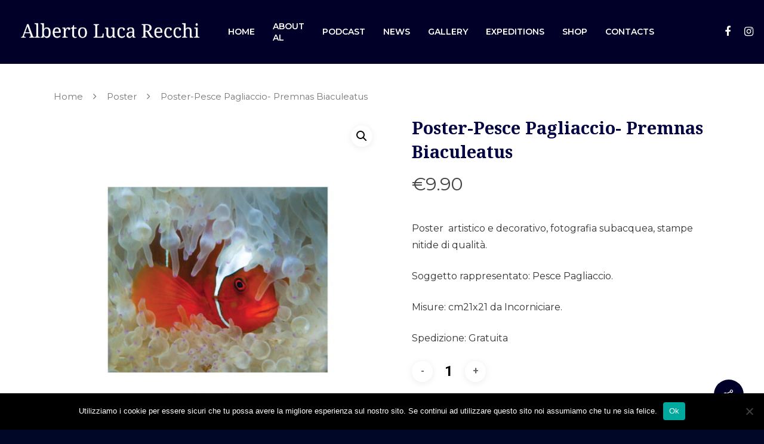

--- FILE ---
content_type: application/javascript
request_url: https://www.recchi.it/wp-content/themes/mlpstudiotheme/js/typeit.min.js?ver=6.4.7
body_size: 1021
content:
!function(t){t.fn.typeIt=function(i,e){return this.each(function(){t(this).data("typeit",new t.fn.typeIt.typeItClass(t(this),i,e))})},t.fn.typeIt.typeItClass=function(i,e,s){this.defaults={whatToType:"This is the default string. Please replace this string with your own.",typeSpeed:30,lifeLike:!1,showCursor:!0,breakLines:!0,breakWait:500,delayStart:250},this.dataDefaults={whatToType:i.data("typeitWhattotype"),typeSpeed:i.data("typeitSpeed"),lifeLike:i.data("typeitLifelike"),showCursor:i.data("typeitShowcursor"),breakLines:i.data("typeitBreaklines"),breakWait:i.data("typeitBreakWait"),delayStart:i.data("typeitDelayStart")},this.theElement=i,this.callback=s,this.settings=t.extend({},this.defaults,e,this.dataDefaults),this.typeCount=0,this.deleteCount=0,this.stringCount=0,this.stringPlaceCount=0,this.phraseLength=0,this.cursor="",this.deleteTimeout=null,this.typeTimeout=null,this.shortenedText=null,"function"!=typeof this.callback&&(this.callback=function(){console.log("This is not a valid function, punk.")}),this.init(i)};var i=t.fn.typeIt.typeItClass.prototype;i.init=function(i){for(this.stringArray=this.settings.whatToType,"[object Array]"!==Object.prototype.toString.call(this.stringArray)&&(this.stringArray='["'+this.stringArray+'"]',this.stringArray=JSON.parse(this.stringArray)),this.mergedStrings=this.stringArray.join(""),this.stringLengths={},this.phraseLength=this.stringLengths[this.stringCount],j=0;j<this.stringArray.length;j++)this.stringLengths[j]=this.stringArray[j].length,i.append('<span class="ti-container"><span class="ti-text-container ti-cursor"></span></span>');i.find(".ti-container:first-child").find(".ti-text-container").addClass("active-container"),this.settings.breakLines===!1&&(i.find(".ti-container").remove(),i.append('<span class="ti-container"><span class="ti-text-container ti-cursor"></span></span>')),this.settings.showCursor===!1&&t(this.theElement).find(".ti-text-container").removeClass("ti-cursor"),setTimeout(function(){this.typeLoop()}.bind(this),this.settings.delayStart)},i.typeLoop=function(){this.phraseLength=this.stringLengths[this.stringCount],this.settings.lifeLike===!0?this.delayTime=this.settings.typeSpeed*Math.random():this.delayTime=this.settings.typeSpeed,this.typeTimeout=setTimeout(function(){var i=this.mergedStrings[this.typeCount+this.stringPlaceCount];this.settings.breakLines===!0?t(this.theElement).find(".ti-text-container:eq("+this.stringCount+")").addClass("active-container").append(i):t(this.theElement).find(".ti-text-container").addClass("active-container").append(i),this.typeCount++,this.typeCount<this.phraseLength?this.typeLoop(this.stringLengths[this.stringCount]):this.stringArray.length>1?(this.stringPlaceCount=this.stringPlaceCount+this.phraseLength,this.typeCount=0,this.stringCount+1===this.stringArray.length?this.callback():this.stringCount+1<this.stringArray.length&&this.settings.breakLines===!1?setTimeout(function(){this.deleteLoop()}.bind(this),this.settings.breakWait):this.stringCount+1<this.stringArray.length&&this.settings.breakLines===!0&&(this.stringCount++,setTimeout(function(){t(this.theElement).find(".ti-text-container").removeClass("active-container"),t(this.theElement).find(".ti-text-container:eq("+this.stringCount+")").addClass("active-container"),setTimeout(function(){this.typeLoop()}.bind(this),this.settings.breakWait)}.bind(this),this.settings.breakWait))):this.callback()}.bind(this),this.delayTime)},i.deleteLoop=function(){this.deleteTimeout=setTimeout(function(){shortenedText=t(this.theElement).find(".ti-text-container").text().substring(0,t(this.theElement).find(".ti-text-container").text().length-1),t(this.theElement).find(".ti-text-container").text(shortenedText),this.deleteCount++,this.deleteCount<this.phraseLength?this.deleteLoop():void 0!==this.stringArray[this.stringCount+1]&&(this.deleteCount=0,this.stringCount++,this.typeLoop())}.bind(this),this.delayTime/3)},i.stopTyping=function(){clearTimeout(this.typeTimeout),clearTimeout(this.deleteTimeout)}}(jQuery);